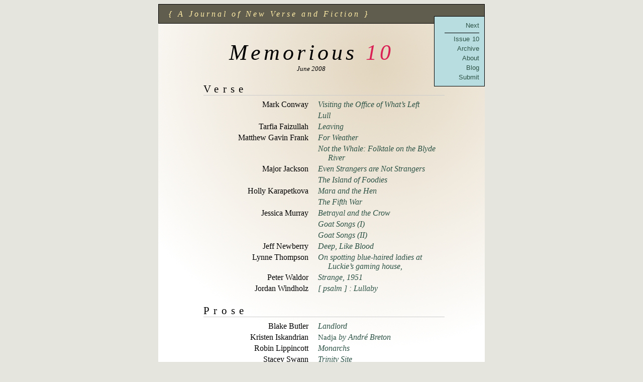

--- FILE ---
content_type: text/html; charset=UTF-8
request_url: http://www.memorious.org/?issue=10
body_size: 1999
content:
<html>
<head>
<meta http-equiv="Content-Type" content="text/html; charset=utf-8">
<meta name="description" content="Memorious is an online literary journal publishing quality verse, fiction, and views on literary craft, including reviews, interviews, and criticism.">
<meta name="keywords" content="Memorious, memorius, memorios, memorioso, literary, journal, poetry, poems, poets, poetics, verse, fiction, stories, short stories, writers, creative writing, borges">
<title>Memorious 10</title>
<link rel="stylesheet" type="text/css" href="/style/style.css">
<link rel="stylesheet" type="text/css" href="/style/toc.css">
<link rel="stylesheet" type="text/css" href="/style/issue/010.css">
</head>

<body>
<div id="outerFrame">
  <div class="topbox">
    <div class="mainHeader">{ A Journal of New Verse and Fiction }</div>
  </div>

<div class="main">

<div class="topnav">
  <div class="boxnav"> 
    <div class="prevnext">
      <a href="" title="" class="prev">Prev</a>
      <a href="http://www.memorious.org/?id=211" title="Mark  Conway, Visiting the Office of What&rsquo;s Left">Next</a>
    </div>
    <div><a href="http://www.memorious.org/?issue=10" title="Table of Contents">Issue 10</a></div>
    <div><a href="http://www.memorious.org/?archive" title="Browse all of Memorious">Archive</a></div>
    <div><a href="http://www.memorious.org/?about" title="About Memorious">About</a></div>
    <div><a href="http://memoriousmag.wordpress.com/">Blog</a></div>
    <div><a href="http://www.memorious.org/?submit" title="Submit to Memorious">Submit</a></div>
    <!--<div><a href="/list/?p=subscribe" title="Get Announcements, Join the Community">Mailing List</a></div>-->
  </div> 
</div>
<div class="content">
<div class="toc-title">Memorious <span class="toc-title-num">10</span></div>
<div class="toc-date">June 2008</div>

<h3 class="toc-type">Verse</h3>
<table class="toc-type-section" border=0>
	<tr class="toc-auth-section" border=0><td class="toc-author-name"><span>Mark  Conway</span></td>
	<td><div class="toc-piece"><a href="http://www.memorious.org/?id=211">Visiting the Office of What&rsquo;s Left</a></div></td></tr>
	<tr><td class="toc-empty"></td>
	<td><div class="toc-piece"><a href="http://www.memorious.org/?id=212">Lull</a></div></td></tr>
	<tr class="toc-auth-section" border=0><td class="toc-author-name"><span>Tarfia  Faizullah</span></td>
	<td><div class="toc-piece"><a href="http://www.memorious.org/?id=213">Leaving</a></div></td></tr>
	<tr class="toc-auth-section" border=0><td class="toc-author-name"><span>Matthew Gavin Frank</span></td>
	<td><div class="toc-piece"><a href="http://www.memorious.org/?id=214">For Weather</a></div></td></tr>
	<tr><td class="toc-empty"></td>
	<td><div class="toc-piece"><a href="http://www.memorious.org/?id=215">Not the Whale: Folktale on the Blyde River</a></div></td></tr>
	<tr class="toc-auth-section" border=0><td class="toc-author-name"><span>Major  Jackson</span></td>
	<td><div class="toc-piece"><a href="http://www.memorious.org/?id=216">Even Strangers are Not Strangers</a></div></td></tr>
	<tr><td class="toc-empty"></td>
	<td><div class="toc-piece"><a href="http://www.memorious.org/?id=217">The Island of Foodies</a></div></td></tr>
	<tr class="toc-auth-section" border=0><td class="toc-author-name"><span>Holly  Karapetkova</span></td>
	<td><div class="toc-piece"><a href="http://www.memorious.org/?id=218">Mara and the Hen</a></div></td></tr>
	<tr><td class="toc-empty"></td>
	<td><div class="toc-piece"><a href="http://www.memorious.org/?id=219">The Fifth War</a></div></td></tr>
	<tr class="toc-auth-section" border=0><td class="toc-author-name"><span>Jessica  Murray</span></td>
	<td><div class="toc-piece"><a href="http://www.memorious.org/?id=220">Betrayal and the Crow</a></div></td></tr>
	<tr><td class="toc-empty"></td>
	<td><div class="toc-piece"><a href="http://www.memorious.org/?id=221">Goat Songs (I)</a></div></td></tr>
	<tr><td class="toc-empty"></td>
	<td><div class="toc-piece"><a href="http://www.memorious.org/?id=222">Goat Songs (II)</a></div></td></tr>
	<tr class="toc-auth-section" border=0><td class="toc-author-name"><span>Jeff  Newberry</span></td>
	<td><div class="toc-piece"><a href="http://www.memorious.org/?id=223">Deep, Like Blood</a></div></td></tr>
	<tr class="toc-auth-section" border=0><td class="toc-author-name"><span>Lynne  Thompson</span></td>
	<td><div class="toc-piece"><a href="http://www.memorious.org/?id=224">On spotting blue-haired ladies at Luckie&rsquo;s gaming house,</a></div></td></tr>
	<tr class="toc-auth-section" border=0><td class="toc-author-name"><span>Peter  Waldor</span></td>
	<td><div class="toc-piece"><a href="http://www.memorious.org/?id=225">Strange, 1951</a></div></td></tr>
	<tr class="toc-auth-section" border=0><td class="toc-author-name"><span>Jordan  Windholz</span></td>
	<td><div class="toc-piece"><a href="http://www.memorious.org/?id=226">[ psalm ] : Lullaby</a></div></td></tr>
</table>
<h3 class="toc-type">Prose</h3>
<table class="toc-type-section" border=0>
	<tr class="toc-auth-section" border=0><td class="toc-author-name"><span>Blake  Butler</span></td>
	<td><div class="toc-piece"><a href="http://www.memorious.org/?id=227">Landlord</a></div></td></tr>
	<tr class="toc-auth-section" border=0><td class="toc-author-name"><span>Kristen  Iskandrian</span></td>
	<td><div class="toc-piece"><a href="http://www.memorious.org/?id=228"><cite>Nadja</cite> by Andr&eacute; Breton</a></div></td></tr>
	<tr class="toc-auth-section" border=0><td class="toc-author-name"><span>Robin  Lippincott</span></td>
	<td><div class="toc-piece"><a href="http://www.memorious.org/?id=229">Monarchs</a></div></td></tr>
	<tr class="toc-auth-section" border=0><td class="toc-author-name"><span>Stacey  Swann</span></td>
	<td><div class="toc-piece"><a href="http://www.memorious.org/?id=230">Trinity Site</a></div></td></tr>
</table>
<h3 class="toc-type">Views</h3>
<table class="toc-type-section" border=0>
	<tr class="toc-auth-section" border=0><td class="toc-author-name"><span>Laura  van den Berg</span></td>
	<td><div class="toc-piece"><a href="http://www.memorious.org/?id=231">An Interview with Jim Shepard</a></div></td></tr>
</table>
<div class="toc-art">Cover art by <span class="toc-art-artist">Laura  Harrison</span>, <span class="toc-art-title"><a href="http://www.memorious.org/?issue=10&art">Death Rides a Horse</a></span></div> 
<div class="toc-contributors"><a href="?issue=10&contrib">Contributors</a></div>

</div> <!--/content-->
</div> <!--/main-->
<a href="http://www.memorious.org/?issue=10&art" class="bottom-art" title="Death Rides a Horse by Laura Harrison (Detail. Click to view.)"><div class="bottom-box"></div></a>

<div class="bottomnav">
  <div class="boxnav"> 
    <div class="prevnext">
      <a href="" title="" class="prev">Prev</a>
      <a href="http://www.memorious.org/?id=211" title="Mark  Conway, Visiting the Office of What&rsquo;s Left">Next</a>
    </div>
    <div><a href="http://www.memorious.org/?issue=10" title="Table of Contents">Issue 10</a></div>
    <div><a href="http://www.memorious.org/?archive" title="Browse all of Memorious">Archive</a></div>
    <div><a href="http://www.memorious.org/?about" title="About Memorious">About</a></div>
    <div><a href="http://memoriousmag.wordpress.com/">Blog</a></div>
    <div><a href="http://www.memorious.org/?submit" title="Submit to Memorious">Submit</a></div>
    <!--<div><a href="/list/?p=subscribe" title="Get Announcements, Join the Community">Mailing List</a></div>-->
  </div> 
</div><!--/bottomnav-->


</div> <!--/outerFrame-->

<!-- Copyright Information -->
<div style="font-size: 85%;margin-top: 1em;">
<a href="javascript:void(0);" 
   onclick="window.open('copyright.php', '', 'width=430,height=300,resizable=yes,scrollbars=yes')"
   onmouseover="window.status='Click to view copyright policy';return true"
   onmouseout="window.status=window.defaultStatus;return true" 
   title="No material may be reproduced in any form without prior written permission."
>Copyright &copy; 2004&ndash;2023 <i>Memorious</i></a>
</div>

</body>
</html>


--- FILE ---
content_type: text/css
request_url: http://www.memorious.org/style/toc.css
body_size: 729
content:

.mainHeader { 
  font-family: Times, serif;
  font-size: 100%;
  padding-top: .6em;
  padding-bottom: .6em;
}

body {
	font-family: Garamond, Baskerville, serif;
}

/* experiment: override div.content padding. */

.content {
	padding-left: 40px;
	padding-right: 80px;
}

.toc-date { 
  text-align: center;
  font-style: italic;
  font-size: 80%;
  margin-bottom: .3em;
}

.toc-title { 
  /*width: 600px;*/
  font-family: Garamond, Baskerville, Times, serif;
  font-weight: normal;
/*  font-size: 330%;*/
  font-size: 33pt;
  font-style: italic;
  text-align: center; 
  letter-spacing: 6px;
  margin-top: 0;
  margin-bottom: 0;
  padding-bottom: 0;
}

*.toc-title-num { 
  font-style: normal;
  font-style: italic;
}

.toc-type { 
  font-weight: normal;
  font-size: 130%;
  letter-spacing: .4em;
/*  color: black; */
  text-align: left;
  margin-left: 0px;
  margin-top: 20px;
  margin-bottom: 6px;
  padding-bottom: 0px;
  border-bottom: 1px solid #ccc; 
  margin-right: 0px;
}

.toc-type-section {
	border: 0px solid black;
}

.toc-auth-section { 
  margin-top: 0px;
  padding-top: 0px;
  margin-right: 0px; 
  border: 0px solid black;
}

.toc-author-name { 
  width: 206px; 
  text-align: right;
  vertical-align: top;
  font-family: Garamond, Baskerville, Times, "Times New Roman", serif;
  font-weight: normal;
  margin-bottom: 0px;
  margin-top: 0px;
}

.toc-translator {
	font-size: 85%;
	font-style: italic;
	padding-left: .4em;
}

td {
	vertical-align: top;
}

.toc-intro { 
  margin-top: 3em;
  text-align: center;
}
.toc-piece { 
  font-weight: normal;
  text-align: left;
  padding-left: 35px;
  text-indent: -20px;
  margin-bottom: 0px;
  font-style: italic;
}

/* For title within a title */
.toc-piece cite {
  font-style: normal;
  font-size: 95%;
}

.toc-piece-noauth { 
  margin-top: .5em;
  text-align: center;
}

.toc-contributors { 
  margin-top: 2.5em;
  text-align: center;
}

.toc-art {
  text-align: center;
  margin-top: 2em;
  font-weight: normal;
  font-size: 80%;
  letter-spacing: .2em;
}

.toc-art-title {
  font-weight: normal;
  font-style: italic;
  letter-spacing: 0;
}

.toc-art-title cite {
  font-style: normal;
}

.toc-art-artist {
  font-weight: normal;
  letter-spacing: 0;
  font-family: Garamond, Baskerville, Times, "Times New Roman", serif;
}
div#content { 

  padding-bottom: 2em;
}
a.prev {
	visibility: hidden;
}


--- FILE ---
content_type: text/css
request_url: http://www.memorious.org/style/issue/010.css
body_size: 753
content:

/* ******** splash colors ********* */
body.splash {
	background-color: #e5e5de;
}
p.attribution {
	color: black;
}

div#splash-title {
    font-family: Garamond, "Baskerville", "Times New Roman", Times, serif;
    font-style: italic;
    font-weight: normal;
    font-size: 4.5em;
    text-align: center;
    letter-spacing: 3px;
    color: black;
    
    position: absolute;
    width: 100%;
    left: 0px;
    top: 525px;
    padding-top: 25px;
    border: 0px solid black;
}
div#splash-title a {
    text-decoration: none;
    color: #333333;
}

body.splash a.art_link {
	color: black;
	text-decoration: none;
}
body.splash a.art_link:hover {
	text-decoration: underline;
}

img.i-top {
	border-bottom: 1px solid black;
}
 
/* ******** toc.css: ************** */

*.toc-title-num, *.headline-num { 
    font-style: italic;
}
a.headline-num:hover {
}

/* color of the issue number */
.headline-detail, 
*.toc-title-num, 
*.headline-num,
span.splash-issue-num {
	color: #da2155;
}

.toc-type { 
	color: black; 
}



/* ********* submit ************ */
.submit-type {
	color: #55341c;
}

/* ********** style.css ************** */

body {
	color: #000;	
	background-color: #e5e5de;
}

a:link, a:visited, a:active {
	color: #2D5346;
}

*.topbox { 
	border: 1px black solid; /* default */
	background-color: #605d4e;//#2f3429;//#464e3c;//#7c7653;
}

*.mainHeader {
	color: #ffeca6;
}

*.mainHeader a, 
*.mainHeader a:active, 
*.mainHeader a:visited {
	color: #fdf9e4;
}


*.main { 
    background: #fff url("../../images/010/background.jpg") no-repeat top right;
}
*.topnav, *.bottomnav, *.boxnav { 
	background-color: #b8dde0;
}

*.bottom-box { 
	background-image: url("../../images/010/footer2.jpg");
	height: 90px;
}


